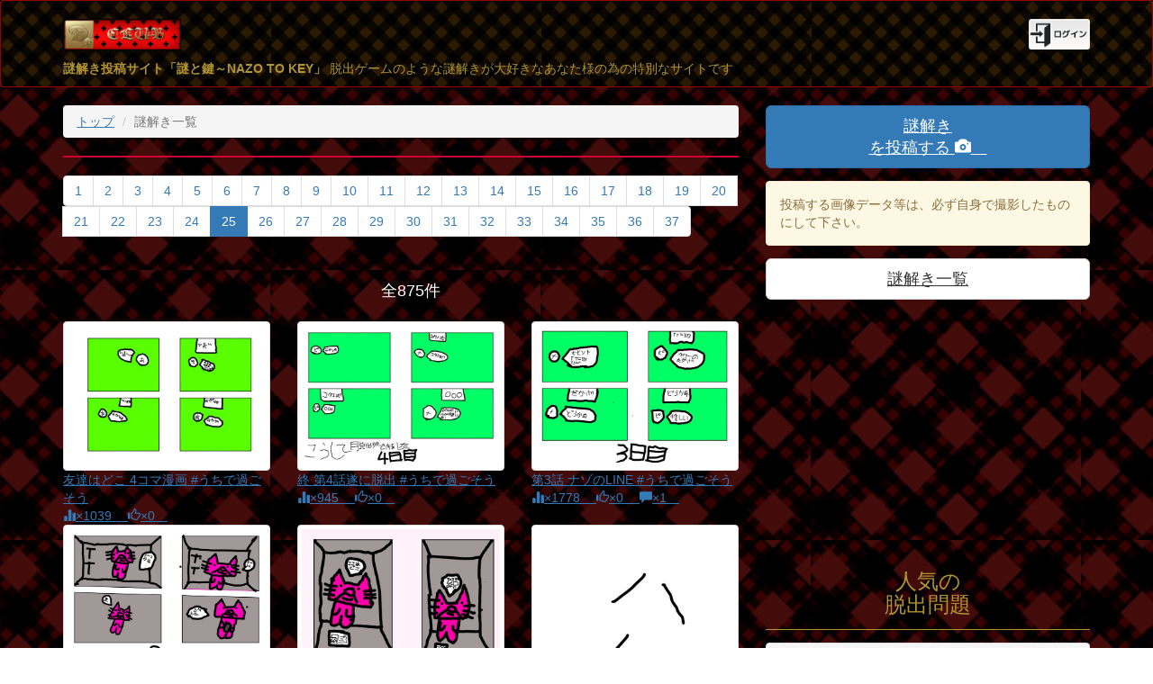

--- FILE ---
content_type: text/html
request_url: https://nazo.love/lst.php?typ=contents&pager_idx=24
body_size: 57930
content:
<html xmlns="http://www.w3.org/1999/xhtml">
<head>
<meta http-equiv="Content-Type" content="text/html; charset=utf-8" />
<title>謎解き一覧</title>

<meta name="viewport" content="width=device-width,user-scalable=no">

<style>
HTML,BODY{
	/* background-image: url("../_img/bg.jpg"); */
	/* background-color:#400000;*//* red */
	background-image: url("https://nazo.love/___my_data_s/nazo.love/_img/bg.jpg");
}
</style>

<!-- BootstrapのCSS読み込み eee -->
<!-- jQuery読み込み -->
<script src="https://code.jquery.com/jquery-3.2.1.min.js"></script>
<script src="//maxcdn.bootstrapcdn.com/bootstrap/3.3.2/js/bootstrap.min.js"></script>


<link rel="stylesheet" href="//maxcdn.bootstrapcdn.com/bootstrap/3.3.2/css/bootstrap.min.css" />






<!-- CSS -->

<!-- JS -->


<link rel="stylesheet" href="https://nazo.love/_common/power/smoke/css/smoke.min.css">

<!-- JS -->
<script src="https://nazo.love/_common/power/smoke/js/smoke.min.js"></script>
<script src="https://nazo.love/_common/power/smoke/lang/ja.js"></script>



<style>
.fa.form-control-feedback { line-height: 34px; }
SPAN.smk-error-msg{
	background-color:white;
}

</style>

<script type="text/javascript">


	var URL_API = "https://nazo.love/api/api.php";
	var URL_API_USER = "https://nazo.love/api/api.user.php";
	var URL_NO_PHOTO = "https://nazo.love/_img/nophoto512.jpg";
	var URL_API_BASE = "https://nazo.love/api/";
	var FLG_LOGIN_OK = false;
	var MY_USER_IDx = "";
	
	
	
</script>


<script src="https://nazo.love/_common/power/bootbox.min.js"></script>



<link rel="stylesheet" href="https://nazo.love/_css/my.css?chg=202601241356" />
<link rel="stylesheet" href="https://nazo.love/___my_data_s/nazo.love//my.data.css?chg=202601241356" />


<script src="https://nazo.love/_js/my.js?chg=202601241356"></script>


<script src="https://nazo.love/_js/base.js?chg=202601241356"></script>
<script src="https://nazo.love/_js/my.frm.js?chg=202601241356"></script>
<script src="https://nazo.love/_js/my.frm.base.js?chg=202601241356"></script>
<script src="https://nazo.love/_js/my.user.js?chg=202601241356"></script>
<script src="https://nazo.love/_js/fnc.js?chg=202601241356"></script>
<script src="https://nazo.love/_js/fnc.user.js?chg=202601241356"></script>
<script src="https://nazo.love/_js/my.ajax.js?chg=202601241356"></script>
<script src="https://nazo.love/_js/pager.js"></script>

<meta property="og:title" content="謎解き投稿サイト「謎と鍵～NAZO TO KEY」" />
<meta property="og:description" content="脱出ゲームのような謎解きが大好きなあなた様の為の特別なサイトです" />
<meta property="og:type" content="article" />
<meta property="og:url" content="https://nazo.love/" />
<meta property="og:image" content="https://nazo.love/___my_data_s/nazo.love/_img/600.jpg">
<meta name="twitter:card" content="summary">
<link rel="shortcut icon" type="image/x-icon" href="https://nazo.love/___my_data_s/nazo.love/_img/favicon.ico">
<link rel="alternate" type="application/rss+xml" href="https://nazo.love/_rss.php" title="謎解き投稿サイト「謎と鍵～NAZO TO KEY」" />

</head>
<body>
<script>
  (function(i,s,o,g,r,a,m){i['GoogleAnalyticsObject']=r;i[r]=i[r]||function(){
  (i[r].q=i[r].q||[]).push(arguments)},i[r].l=1*new Date();a=s.createElement(o),
  m=s.getElementsByTagName(o)[0];a.async=1;a.src=g;m.parentNode.insertBefore(a,m)
  })(window,document,'script','https://www.google-analytics.com/analytics.js','ga');

  ga('create', 'UA-8432678-6', 'auto');
  ga('send', 'pageview');

</script>
<!-- 上部固定タイトルバー -->
<nav class="navbar navbar-default my_header">
  <div class="container"  >
	<div class="row">
        <div class="col-xs-6">
            <h1><a href="https://nazo.love/"><img src="https://nazo.love/___my_data_s/nazo.love/_img/logo.png" alt="謎解き投稿サイト「謎と鍵～NAZO TO KEY」" height="35px" /></a></h1>
        </div>
        <div class="col-xs-6 text-right" style="padding-top:20px;">
		        <a href="#"  class="proc_btn_show_modal" data-tgt_modal="#modal-frm_sel">
        <img src="https://nazo.love/_img/btn_login.png" alt="謎解き投稿サイト「謎と鍵～NAZO TO KEY」" height="35px"/>
        </a>
                </div>
    </div>
	<div class="row">
        <div class="col-xs-12">
            <p><b>謎解き投稿サイト「謎と鍵～NAZO TO KEY」</b> 脱出ゲームのような謎解きが大好きなあなた様の為の特別なサイトです</p>
        </div>
    </div>
  </div>
  
  
</nav><div class="container my_all">
<div class="row my_main">

    <div class="col-md-8 my_C">
		<ol class="breadcrumb ">
  <li><a href="https://nazo.love/">トップ</a></li>
            
  <li class="active">謎解き一覧</li>
</ol>        <div class="clearfix my_box">
                </div>
                <div class="text-center" >
            <nav>
            <ul class="pagination">
                            <li class=""><a href="?typ=contents&pager_idx=0#jump_lst_contents"  data-pager_idx="0">1</a></li>
				                <li class=""><a href="?typ=contents&pager_idx=1#jump_lst_contents"  data-pager_idx="1">2</a></li>
				                <li class=""><a href="?typ=contents&pager_idx=2#jump_lst_contents"  data-pager_idx="2">3</a></li>
				                <li class=""><a href="?typ=contents&pager_idx=3#jump_lst_contents"  data-pager_idx="3">4</a></li>
				                <li class=""><a href="?typ=contents&pager_idx=4#jump_lst_contents"  data-pager_idx="4">5</a></li>
				                <li class=""><a href="?typ=contents&pager_idx=5#jump_lst_contents"  data-pager_idx="5">6</a></li>
				                <li class=""><a href="?typ=contents&pager_idx=6#jump_lst_contents"  data-pager_idx="6">7</a></li>
				                <li class=""><a href="?typ=contents&pager_idx=7#jump_lst_contents"  data-pager_idx="7">8</a></li>
				                <li class=""><a href="?typ=contents&pager_idx=8#jump_lst_contents"  data-pager_idx="8">9</a></li>
				                <li class=""><a href="?typ=contents&pager_idx=9#jump_lst_contents"  data-pager_idx="9">10</a></li>
				                <li class=""><a href="?typ=contents&pager_idx=10#jump_lst_contents"  data-pager_idx="10">11</a></li>
				                <li class=""><a href="?typ=contents&pager_idx=11#jump_lst_contents"  data-pager_idx="11">12</a></li>
				                <li class=""><a href="?typ=contents&pager_idx=12#jump_lst_contents"  data-pager_idx="12">13</a></li>
				                <li class=""><a href="?typ=contents&pager_idx=13#jump_lst_contents"  data-pager_idx="13">14</a></li>
				                <li class=""><a href="?typ=contents&pager_idx=14#jump_lst_contents"  data-pager_idx="14">15</a></li>
				                <li class=""><a href="?typ=contents&pager_idx=15#jump_lst_contents"  data-pager_idx="15">16</a></li>
				                <li class=""><a href="?typ=contents&pager_idx=16#jump_lst_contents"  data-pager_idx="16">17</a></li>
				                <li class=""><a href="?typ=contents&pager_idx=17#jump_lst_contents"  data-pager_idx="17">18</a></li>
				                <li class=""><a href="?typ=contents&pager_idx=18#jump_lst_contents"  data-pager_idx="18">19</a></li>
				                <li class=""><a href="?typ=contents&pager_idx=19#jump_lst_contents"  data-pager_idx="19">20</a></li>
				                <li class=""><a href="?typ=contents&pager_idx=20#jump_lst_contents"  data-pager_idx="20">21</a></li>
				                <li class=""><a href="?typ=contents&pager_idx=21#jump_lst_contents"  data-pager_idx="21">22</a></li>
				                <li class=""><a href="?typ=contents&pager_idx=22#jump_lst_contents"  data-pager_idx="22">23</a></li>
				                <li class=""><a href="?typ=contents&pager_idx=23#jump_lst_contents"  data-pager_idx="23">24</a></li>
				                <li class="active"><a href="?typ=contents&pager_idx=24#jump_lst_contents"  data-pager_idx="24">25</a></li>
				                <li class=""><a href="?typ=contents&pager_idx=25#jump_lst_contents"  data-pager_idx="25">26</a></li>
				                <li class=""><a href="?typ=contents&pager_idx=26#jump_lst_contents"  data-pager_idx="26">27</a></li>
				                <li class=""><a href="?typ=contents&pager_idx=27#jump_lst_contents"  data-pager_idx="27">28</a></li>
				                <li class=""><a href="?typ=contents&pager_idx=28#jump_lst_contents"  data-pager_idx="28">29</a></li>
				                <li class=""><a href="?typ=contents&pager_idx=29#jump_lst_contents"  data-pager_idx="29">30</a></li>
				                <li class=""><a href="?typ=contents&pager_idx=30#jump_lst_contents"  data-pager_idx="30">31</a></li>
				                <li class=""><a href="?typ=contents&pager_idx=31#jump_lst_contents"  data-pager_idx="31">32</a></li>
				                <li class=""><a href="?typ=contents&pager_idx=32#jump_lst_contents"  data-pager_idx="32">33</a></li>
				                <li class=""><a href="?typ=contents&pager_idx=33#jump_lst_contents"  data-pager_idx="33">34</a></li>
				                <li class=""><a href="?typ=contents&pager_idx=34#jump_lst_contents"  data-pager_idx="34">35</a></li>
				                <li class=""><a href="?typ=contents&pager_idx=35#jump_lst_contents"  data-pager_idx="35">36</a></li>
				                <li class=""><a href="?typ=contents&pager_idx=36#jump_lst_contents"  data-pager_idx="36">37</a></li>
				            </ul>
            </nav>
        </div>
		        <div>
        <h4 class="h4 my_H4">全875件</h4>
             <div class="row" style="display: flex;flex-wrap: wrap;">
			                
				<div class="col-xs-6 col-md-4">
					<a href="https://nazo.love/one.php?idx=546"  >
                    	                            <img src="https://nazo.love/___my_data_s/nazo.love/_photo/20200316160115_564866671.jpg" class="img-thumbnail" /><br />
							                        								友達はどこ 4コマ漫画 #うちで過ごそう<br />
                                 <i class="glyphicon glyphicon-stats"></i>×1039　 <i class="glyphicon glyphicon-thumbs-up"></i>×0　												</a>
				</div>
				                
				<div class="col-xs-6 col-md-4">
					<a href="https://nazo.love/one.php?idx=545"  >
                    	                            <img src="https://nazo.love/___my_data_s/nazo.love/_photo/20200314094128_1460516123.jpg" class="img-thumbnail" /><br />
							                        								終 第4話遂に脱出 #うちで過ごそう<br />
                                 <i class="glyphicon glyphicon-stats"></i>×945　 <i class="glyphicon glyphicon-thumbs-up"></i>×0　												</a>
				</div>
				                
				<div class="col-xs-6 col-md-4">
					<a href="https://nazo.love/one.php?idx=544"  >
                    	                            <img src="https://nazo.love/___my_data_s/nazo.love/_photo/20200313083031_1727838151.jpg" class="img-thumbnail" /><br />
							                        								第3話 ナゾのLINE #うちで過ごそう<br />
                                 <i class="glyphicon glyphicon-stats"></i>×1778　 <i class="glyphicon glyphicon-thumbs-up"></i>×0　 <i class="glyphicon glyphicon-comment"></i>×1　												</a>
				</div>
				                
				<div class="col-xs-6 col-md-4">
					<a href="https://nazo.love/one.php?idx=543"  >
                    	                            <img src="https://nazo.love/___my_data_s/nazo.love/_photo/20200312075938_156018161.jpg" class="img-thumbnail" /><br />
							                        								第2話 新たな謎 #うちで過ごそう<br />
                                 <i class="glyphicon glyphicon-stats"></i>×942　 <i class="glyphicon glyphicon-thumbs-up"></i>×0　												</a>
				</div>
				                
				<div class="col-xs-6 col-md-4">
					<a href="https://nazo.love/one.php?idx=542"  >
                    	                            <img src="https://nazo.love/___my_data_s/nazo.love/_photo/20200311112302_41307530.jpg" class="img-thumbnail" /><br />
							                        								第1話 閉じ込めました #うちで過ごそう<br />
                                 <i class="glyphicon glyphicon-stats"></i>×915　 <i class="glyphicon glyphicon-thumbs-up"></i>×0　												</a>
				</div>
				                
				<div class="col-xs-6 col-md-4">
					<a href="https://nazo.love/one.php?idx=541"  >
                    	                            <img src="https://nazo.love/___my_data_s/nazo.love/_photo/20200309160928_1839579123.jpg" class="img-thumbnail" /><br />
							                        								先に解けたら勝ちゲーム #うちで過ごそう<br />
                                 <i class="glyphicon glyphicon-stats"></i>×897　 <i class="glyphicon glyphicon-thumbs-up"></i>×0　												</a>
				</div>
				                
				<div class="col-xs-6 col-md-4">
					<a href="https://nazo.love/one.php?idx=538"  >
                    	                            <img src="https://nazo.love/___my_data_s/nazo.love/_img/nophoto_content.jpg" class="img-thumbnail" /><br />
							                        								変態にはわからない問題4<br />
                                 <i class="glyphicon glyphicon-stats"></i>×1656　 <i class="glyphicon glyphicon-thumbs-up"></i>×0　 <i class="glyphicon glyphicon-comment"></i>×2　												</a>
				</div>
				                
				<div class="col-xs-6 col-md-4">
					<a href="https://nazo.love/one.php?idx=537"  >
                    	                            <img src="https://nazo.love/___my_data_s/nazo.love/_photo/20200304083853_688542782.jpg" class="img-thumbnail" /><br />
							                        								ミッション(ヒントあり）#うちで過ごそう<br />
                                 <i class="glyphicon glyphicon-stats"></i>×1629　 <i class="glyphicon glyphicon-thumbs-up"></i>×1　 <i class="glyphicon glyphicon-comment"></i>×1　												</a>
				</div>
				                
				<div class="col-xs-6 col-md-4">
					<a href="https://nazo.love/one.php?idx=536"  >
                    	                            <img src="https://nazo.love/___my_data_s/nazo.love/_photo/20200229133008_600175194.jpg" class="img-thumbnail" /><br />
							                        								ニブンノイチノナゾトキ ストーリー編 #うちで過ごそう<br />
                                 <i class="glyphicon glyphicon-stats"></i>×1727　 <i class="glyphicon glyphicon-thumbs-up"></i>×0　 <i class="glyphicon glyphicon-comment"></i>×1　												</a>
				</div>
				                
				<div class="col-xs-6 col-md-4">
					<a href="https://nazo.love/one.php?idx=533"  >
                    	                            <img src="https://nazo.love/___my_data_s/nazo.love/_photo/20200219164922_1318479926.jpg" class="img-thumbnail" /><br />
							                        								お久しぶりです。（LEVEL★★★★☆）<br />
                                 <i class="glyphicon glyphicon-stats"></i>×1165　 <i class="glyphicon glyphicon-thumbs-up"></i>×1　												</a>
				</div>
				                
				<div class="col-xs-6 col-md-4">
					<a href="https://nazo.love/one.php?idx=532"  >
                    	                            <img src="https://nazo.love/___my_data_s/nazo.love/_photo/20200211084850_1799522713.jpg" class="img-thumbnail" /><br />
							                        								ノーヒントで解けますか #うちで過ごそう <br />
                                 <i class="glyphicon glyphicon-stats"></i>×1015　 <i class="glyphicon glyphicon-thumbs-up"></i>×0　												</a>
				</div>
				                
				<div class="col-xs-6 col-md-4">
					<a href="https://nazo.love/one.php?idx=529"  >
                    	                            <img src="https://nazo.love/___my_data_s/nazo.love/_photo/20200203180917_334656764.jpg" class="img-thumbnail" /><br />
							                        								2月3日 #うちで過ごそう<br />
                                 <i class="glyphicon glyphicon-stats"></i>×1032　 <i class="glyphicon glyphicon-thumbs-up"></i>×0　												</a>
				</div>
				                
				<div class="col-xs-6 col-md-4">
					<a href="https://nazo.love/one.php?idx=527"  >
                    	                            <img src="https://nazo.love/___my_data_s/nazo.love/_photo/20200111090729_59843081.jpg" class="img-thumbnail" /><br />
							                        								ミッション #うちで過ごそう<br />
                                 <i class="glyphicon glyphicon-stats"></i>×1067　 <i class="glyphicon glyphicon-thumbs-up"></i>×0　												</a>
				</div>
				                
				<div class="col-xs-6 col-md-4">
					<a href="https://nazo.love/one.php?idx=526"  >
                    	                            <img src="https://nazo.love/___my_data_s/nazo.love/_photo/20200111083712_57249843.jpg" class="img-thumbnail" /><br />
							                        								答え  #うちで過ごそう<br />
                                 <i class="glyphicon glyphicon-stats"></i>×1541　 <i class="glyphicon glyphicon-thumbs-up"></i>×0　												</a>
				</div>
				                
				<div class="col-xs-6 col-md-4">
					<a href="https://nazo.love/one.php?idx=525"  >
                    	                            <img src="https://nazo.love/___my_data_s/nazo.love/_photo/20200108191153_442384274.jpg" class="img-thumbnail" /><br />
							                        								インク謎（LEVEL★★★★☆）<br />
                                 <i class="glyphicon glyphicon-stats"></i>×1298　 <i class="glyphicon glyphicon-thumbs-up"></i>×0　												</a>
				</div>
				                
				<div class="col-xs-6 col-md-4">
					<a href="https://nazo.love/one.php?idx=524"  >
                    	                            <img src="https://nazo.love/___my_data_s/nazo.love/_photo/20200101231303_675418475.jpg" class="img-thumbnail" /><br />
							                        								ちょっと遅めの…（LEVEL★★☆☆☆）<br />
                                 <i class="glyphicon glyphicon-stats"></i>×1059　 <i class="glyphicon glyphicon-thumbs-up"></i>×1　												</a>
				</div>
				                
				<div class="col-xs-6 col-md-4">
					<a href="https://nazo.love/one.php?idx=523"  >
                    	                            <img src="https://nazo.love/___my_data_s/nazo.love/_photo/20200101011215_1655440862.jpg" class="img-thumbnail" /><br />
							                        								謎解きの罠 #うちで過ごそう<br />
                                 <i class="glyphicon glyphicon-stats"></i>×990　 <i class="glyphicon glyphicon-thumbs-up"></i>×0　												</a>
				</div>
				                
				<div class="col-xs-6 col-md-4">
					<a href="https://nazo.love/one.php?idx=522"  >
                    	                            <img src="https://nazo.love/___my_data_s/nazo.love/_photo/20200101010720_1860595060.jpg" class="img-thumbnail" /><br />
							                        								謎解きの罠<br />
                                 <i class="glyphicon glyphicon-stats"></i>×1053　 <i class="glyphicon glyphicon-thumbs-up"></i>×0　												</a>
				</div>
				                
				<div class="col-xs-6 col-md-4">
					<a href="https://nazo.love/one.php?idx=521"  >
                    	                            <img src="https://nazo.love/___my_data_s/nazo.love/_photo/20200101010150_194155149.jpg" class="img-thumbnail" /><br />
							                        								謎解きの罠<br />
                                 <i class="glyphicon glyphicon-stats"></i>×1680　 <i class="glyphicon glyphicon-thumbs-up"></i>×0　 <i class="glyphicon glyphicon-comment"></i>×2　												</a>
				</div>
				                
				<div class="col-xs-6 col-md-4">
					<a href="https://nazo.love/one.php?idx=520"  >
                    	                            <img src="https://nazo.love/___my_data_s/nazo.love/_photo/20191229093950_181410884.jpg" class="img-thumbnail" /><br />
							                        								お正月謎解き<br />
                                 <i class="glyphicon glyphicon-stats"></i>×1852　 <i class="glyphicon glyphicon-thumbs-up"></i>×0　 <i class="glyphicon glyphicon-comment"></i>×1　												</a>
				</div>
				                
				<div class="col-xs-6 col-md-4">
					<a href="https://nazo.love/one.php?idx=516"  >
                    	                            <img src="https://nazo.love/___my_data_s/nazo.love/_photo/20191207233344_1747918357.jpg" class="img-thumbnail" /><br />
							                        								色の意味（LEVEL★★★☆☆）<br />
                                 <i class="glyphicon glyphicon-stats"></i>×1252　 <i class="glyphicon glyphicon-thumbs-up"></i>×0　												</a>
				</div>
				                
				<div class="col-xs-6 col-md-4">
					<a href="https://nazo.love/one.php?idx=515"  >
                    	                            <img src="https://nazo.love/___my_data_s/nazo.love/_img/nophoto_content.jpg" class="img-thumbnail" /><br />
							                        								久しぶりに謎解き<br />
                                 <i class="glyphicon glyphicon-stats"></i>×1959　 <i class="glyphicon glyphicon-thumbs-up"></i>×1　 <i class="glyphicon glyphicon-comment"></i>×2　												</a>
				</div>
				                
				<div class="col-xs-6 col-md-4">
					<a href="https://nazo.love/one.php?idx=513"  >
                    	                            <img src="https://nazo.love/___my_data_s/nazo.love/_photo/20191124095708_1255572096.jpg" class="img-thumbnail" /><br />
							                        								謎解きマラソン　〜五区〜　※一区から四区全て解いた人は○<br />
                                 <i class="glyphicon glyphicon-stats"></i>×1162　 <i class="glyphicon glyphicon-thumbs-up"></i>×0　												</a>
				</div>
				                
				<div class="col-xs-6 col-md-4">
					<a href="https://nazo.love/one.php?idx=512"  >
                    	                            <img src="https://nazo.love/___my_data_s/nazo.love/_photo/20191124095601_195061100.jpg" class="img-thumbnail" /><br />
							                        								謎解きマラソン　〜四区〜　※一区、二区、三区解いた人は○<br />
                                 <i class="glyphicon glyphicon-stats"></i>×1139　 <i class="glyphicon glyphicon-thumbs-up"></i>×0　												</a>
				</div>
				   </div>
	           </div>
                <div class="text-center" >
            <nav>
            <ul class="pagination">
                            <li class=""><a href="?typ=contents&pager_idx=0#jump_lst_contents"  data-pager_idx="0">1</a></li>
				                <li class=""><a href="?typ=contents&pager_idx=1#jump_lst_contents"  data-pager_idx="1">2</a></li>
				                <li class=""><a href="?typ=contents&pager_idx=2#jump_lst_contents"  data-pager_idx="2">3</a></li>
				                <li class=""><a href="?typ=contents&pager_idx=3#jump_lst_contents"  data-pager_idx="3">4</a></li>
				                <li class=""><a href="?typ=contents&pager_idx=4#jump_lst_contents"  data-pager_idx="4">5</a></li>
				                <li class=""><a href="?typ=contents&pager_idx=5#jump_lst_contents"  data-pager_idx="5">6</a></li>
				                <li class=""><a href="?typ=contents&pager_idx=6#jump_lst_contents"  data-pager_idx="6">7</a></li>
				                <li class=""><a href="?typ=contents&pager_idx=7#jump_lst_contents"  data-pager_idx="7">8</a></li>
				                <li class=""><a href="?typ=contents&pager_idx=8#jump_lst_contents"  data-pager_idx="8">9</a></li>
				                <li class=""><a href="?typ=contents&pager_idx=9#jump_lst_contents"  data-pager_idx="9">10</a></li>
				                <li class=""><a href="?typ=contents&pager_idx=10#jump_lst_contents"  data-pager_idx="10">11</a></li>
				                <li class=""><a href="?typ=contents&pager_idx=11#jump_lst_contents"  data-pager_idx="11">12</a></li>
				                <li class=""><a href="?typ=contents&pager_idx=12#jump_lst_contents"  data-pager_idx="12">13</a></li>
				                <li class=""><a href="?typ=contents&pager_idx=13#jump_lst_contents"  data-pager_idx="13">14</a></li>
				                <li class=""><a href="?typ=contents&pager_idx=14#jump_lst_contents"  data-pager_idx="14">15</a></li>
				                <li class=""><a href="?typ=contents&pager_idx=15#jump_lst_contents"  data-pager_idx="15">16</a></li>
				                <li class=""><a href="?typ=contents&pager_idx=16#jump_lst_contents"  data-pager_idx="16">17</a></li>
				                <li class=""><a href="?typ=contents&pager_idx=17#jump_lst_contents"  data-pager_idx="17">18</a></li>
				                <li class=""><a href="?typ=contents&pager_idx=18#jump_lst_contents"  data-pager_idx="18">19</a></li>
				                <li class=""><a href="?typ=contents&pager_idx=19#jump_lst_contents"  data-pager_idx="19">20</a></li>
				                <li class=""><a href="?typ=contents&pager_idx=20#jump_lst_contents"  data-pager_idx="20">21</a></li>
				                <li class=""><a href="?typ=contents&pager_idx=21#jump_lst_contents"  data-pager_idx="21">22</a></li>
				                <li class=""><a href="?typ=contents&pager_idx=22#jump_lst_contents"  data-pager_idx="22">23</a></li>
				                <li class=""><a href="?typ=contents&pager_idx=23#jump_lst_contents"  data-pager_idx="23">24</a></li>
				                <li class="active"><a href="?typ=contents&pager_idx=24#jump_lst_contents"  data-pager_idx="24">25</a></li>
				                <li class=""><a href="?typ=contents&pager_idx=25#jump_lst_contents"  data-pager_idx="25">26</a></li>
				                <li class=""><a href="?typ=contents&pager_idx=26#jump_lst_contents"  data-pager_idx="26">27</a></li>
				                <li class=""><a href="?typ=contents&pager_idx=27#jump_lst_contents"  data-pager_idx="27">28</a></li>
				                <li class=""><a href="?typ=contents&pager_idx=28#jump_lst_contents"  data-pager_idx="28">29</a></li>
				                <li class=""><a href="?typ=contents&pager_idx=29#jump_lst_contents"  data-pager_idx="29">30</a></li>
				                <li class=""><a href="?typ=contents&pager_idx=30#jump_lst_contents"  data-pager_idx="30">31</a></li>
				                <li class=""><a href="?typ=contents&pager_idx=31#jump_lst_contents"  data-pager_idx="31">32</a></li>
				                <li class=""><a href="?typ=contents&pager_idx=32#jump_lst_contents"  data-pager_idx="32">33</a></li>
				                <li class=""><a href="?typ=contents&pager_idx=33#jump_lst_contents"  data-pager_idx="33">34</a></li>
				                <li class=""><a href="?typ=contents&pager_idx=34#jump_lst_contents"  data-pager_idx="34">35</a></li>
				                <li class=""><a href="?typ=contents&pager_idx=35#jump_lst_contents"  data-pager_idx="35">36</a></li>
				                <li class=""><a href="?typ=contents&pager_idx=36#jump_lst_contents"  data-pager_idx="36">37</a></li>
				            </ul>
            </nav>
        </div>
    </div>
    <div class="col-md-4">
		

        <div>
                        <a href="#" class="btn btn-primary btn-lg btn-block btn_proc_photo" >
                謎解き<br />
                を投稿する
                <span class="glyphicon glyphicon-camera"></span>　
                </a>
                <div class="alert alert-warning" role="alert" style="margin:14px 0px;">
                投稿する画像データ等は、必ず自身で撮影したものにして下さい。
                </div>
                <a href="https://nazo.love/lst.php?typ=contents" class="btn btn-default btn-lg btn-block">
                謎解き一覧</a>
                <br>

				        </div>

<center>


<script async src="https://pagead2.googlesyndication.com/pagead/js/adsbygoogle.js"></script>
<!-- whatsjpレスポンシブ -->
<ins class="adsbygoogle"
     style="display:block"
     data-ad-client="ca-pub-8652994954644595"
     data-ad-slot="2557033401"
     data-ad-format="auto"
     data-full-width-responsive="true"></ins>
<script>
     (adsbygoogle = window.adsbygoogle || []).push({});
</script></center>



<div>
<h3 class="h3" style="padding-top:0px;margin-top:0px">人気の<br />
	脱出問題</h3>
	    
    <div class="panel panel-default">
    <div class="panel-heading">
    <a href="https://nazo.love/one.php?idx=11">
    <h3 class="panel-title">謎のブロック</h3>
    </a>
    </div>
    <div class="panel-body my_box">
    <a href="https://nazo.love/one.php?idx=11">
    <img src="https://nazo.love/___my_data_s/nazo.love/_photo/20180612231703_1254276955.jpg" class="img-thumbnail"/>
    </a>
    </div>
    </div>
    
    <a href="https://nazo.love/rank.php?typ=goodcontents" class="btn btn-default btn-lg btn-block">
    脱出問題 人気<br />
    ランキング <i class="glyphicon glyphicon-tower"></i></a>
	<br />
</div>



	



	    <a href="https://nazo.love/" class="btn btn-default btn-lg btn-block proc_btn_show_modal"
    	data-tgt_modal="#modal-frm_sel"
    >
    新規登録<br />
	または、ログイン</a>
    
    
	<br />

<div>
		
        <div>
                        <a href="#" class="btn btn-primary btn-lg btn-block btn_proc_photo" >
                謎解き<br />
                を投稿する
                <span class="glyphicon glyphicon-camera"></span>　
                </a>
                <div class="alert alert-warning" role="alert" style="margin:14px 0px;">
                投稿する画像データ等は、必ず自身で撮影したものにして下さい。
                </div>
                <a href="https://nazo.love/lst.php?typ=contents" class="btn btn-default btn-lg btn-block">
                謎解き一覧</a>
                <br>

				        </div>
        
        <div>
        
                </div>
        <br />

        <div>
		<a href="https://nazo.love/lst.php?typ=users" class="btn btn-default btn-lg btn-block">
		メンバー一覧<br />
		<img src="https://nazo.love/_img/eye_users.png" alt="メンバー" height="55px"/>
		</a>
                
		<a href="https://nazo.love/page.php?typ=timeline" class="btn btn-default btn-lg btn-block">
		タイムライン  <i class="glyphicon glyphicon-time"></i></a>
        
        
		<a href="https://nazo.love/page.php?typ=help" class="btn btn-default btn-lg btn-block">
		ヘルプ</a>
        
        		<a href="https://nazo.love/page.php?typ=contact" class="btn btn-default btn-lg btn-block">
		メンバー限定<br />
		「謎解き」アイデア募集</a>
		        
        		<a href="https://nazo.love/rank.php?typ=sum_q" class="btn btn-default btn-lg btn-block">
		総合ランキング <i class="glyphicon glyphicon-tower"></i></a>
				
                    <a href="https://nazo.love/rank.php?typ=good" class="btn btn-default btn-lg btn-block">
            いい謎だね！ <i class="glyphicon glyphicon-thumbs-up"></i><br />
            メンバーランキング <i class="glyphicon glyphicon-tower"></i></a>
                        </div>        
        <br />
        
        <div>
        <a href="https://docs.google.com/forms/d/e/1FAIpQLSclSuardQ8KwD7wXVwzIfJyHwn_hvmIFfJpdJvt9gXT3dPUsQ/viewform?usp=sf_link" class="btn btn-default btn-lg btn-block" target="_blank">
			お問い合わせ<br />
			フォーム  <i class="glyphicon glyphicon-new-window"></i></a>
    <br />
    <br />
    		<a href="https://nazo.love/" class="btn btn-default btn-lg btn-block">TOP</a>
        </div>
        
        <br />

        
</div>


<img src="https://mamooru.com/api/api.access.log.php?idx=107" width="0" height="0" border="0">


<div class="panel panel-default">
  <div class="panel-heading">
    <h3 class="panel-title">謎解き投稿サイト「謎と鍵～NAZO TO KEY」 QRコード</h3>
  </div>
  <div class="panel-body my_box">
  <img src="https://nazo.love/___my_data_s/nazo.love/_img/eye_text.png" width="25" /> 謎解き投稿サイト「謎と鍵～NAZO TO KEY」のURL「https://nazo.love/」のQRコードです。<br>
	このサイトをご友人に紹介する時等にお使い下さい。
  <img src="https://chart.apis.google.com/chart?cht=qr&chs=512x512&chl=https://nazo.love/"class="img-responsive"><br>
  
<div class="well well-sm text-center">
<b>謎解き一覧</b>をシェアしませんか？<br>
</div>
<div style="width:220px;margin:3px auto;">
<div class="ninja_onebutton">
<script type="text/javascript">
//<![CDATA[
(function(d){
if(typeof(window.NINJA_CO_JP_ONETAG_BUTTON_120b12fc3fa130ea789d55e2b12a3a4c)=='undefined'){
    document.write("<sc"+"ript type='text\/javascript' src='//omt.shinobi.jp\/b\/120b12fc3fa130ea789d55e2b12a3a4c'><\/sc"+"ript>");
}else{
    window.NINJA_CO_JP_ONETAG_BUTTON_120b12fc3fa130ea789d55e2b12a3a4c.ONETAGButton_Load();}
})(document);
//]]>
</script><span class="ninja_onebutton_hidden" style="display:none;"></span><span style="display:none;" class="ninja_onebutton_hidden"></span>
</div>
</div>

  </div>
</div>

<div class="panel panel-default">
  <div class="panel-heading">
    <h3 class="panel-title">謎解き投稿サイト「謎と鍵～NAZO TO KEY」 RSS配信について</h3>
  </div>
  <div class="panel-body my_box">
謎解き投稿サイト「謎と鍵～NAZO TO KEY」では、新着情報のRSS発信を行っております。<br />
新着情報RSS　<br />
<a href="https://nazo.love/_rss.php" target="_blank">https://nazo.love/_rss.php</a>
  </div>
</div>



    </div>
</div><!--  my_main//-->
<div class="proc_debug"></div>
<div>
</div>
</div><!--  my_all//-->
<!--　■モーダルコンテンツ -->
<div class="modal" id="modal-frm_sel" tabindex="-1">
    <div class="modal-dialog">

        <!-- 3.モーダルのコンテンツ -->
        <div class="modal-content my_box">
            <!-- 4.モーダルのヘッダ -->
            <div class="modal-header">
                <button type="button" class="close" data-dismiss="modal">
                    <span aria-hidden="true">&times;</span>
                </button>
                <h4 class="modal-title" id="modal-label">ようこそ！謎解き投稿サイト「謎と鍵～NAZO TO KEY」へ</h4>
            </div>
            <!-- 5.モーダルのボディ -->
            <div class="modal-body">
                この操作には<b>ログインが必要</b>です。<br>
				ログインアカウントは、<b>メルアド不要</b>で<b>５秒</b>で作れます。<br>
				<br>
				<a href="#" class="proc_btn_show_modal btn btn-info btn-lg btn-block"
                			data-tgt_modal="#modal-frm_new_user"
                				>新規アカウント作成<br>
				（簡単５秒）</a>
				<br>
				<a href="#" type="button" class="btn btn-default btn-lg btn-block proc_btn_show_modal"
                data-tgt_modal="#modal-frm_login"
                >既にアカウントがある場合<br />
（ログイン）</a>
            </div>
            <!-- 6.モーダルのフッタ -->
            <div class="modal-footer">
                <button type="button" class="btn btn-default" data-dismiss="modal">閉じる</button>
            </div>
        </div>
    </div>
</div>



<!--　■モーダルコンテンツ「新規コメント」 -->
<div class="modal" id="modal-frm_talk" tabindex="-1">
    <div class="modal-dialog">

        <!-- 3.モーダルのコンテンツ -->
        <div class="modal-content">
            <!-- 4.モーダルのヘッダ -->
            <div class="modal-header">
                <button type="button" class="close" data-dismiss="modal">
                    <span aria-hidden="true">&times;</span>
                </button>
                <h4 class="modal-title" id="modal-label"> <i class="glyphicon glyphicon-comment"></i> コメント投稿</h4>
            </div>
            <!-- 5.モーダルのボディ -->
            <div class="modal-body">
                    <div class="form-group">
                        <form id="proc_frm_talk">
                        <div class="form-group">
                            <label >ユーザー名</label><br />
                                                        <span style="padding:7px;background-color:#FFC;margin:3px;display:block"></span><br />
                            <label >コメント内容</label>
                            <textarea class="form-control" name="one[txt]"  rows="3"></textarea>
                            </div>
                            
                                                        <input type="hidden" name="cmd" value="new_talk">
                            <input type="hidden" name="one[rel_idx]" id="proc_frm_talk_rel_idx" value="0">
                        </form>
                    </div>
            </div>
            <!-- 6.モーダルのフッタ -->
            <div class="modal-footer">
                <button type="button" class="btn btn-default" data-dismiss="modal">閉じる</button>
                <span type="button" class="btn btn-primary proc_btn_do_api_from_frm" data-tgt_frm="#proc_frm_talk" >登録</span>
            </div>
        </div>
    </div>
</div>
<!--　■モーダルコンテンツ :: 写真投稿 -->
<div class="modal" id="modal-frm_new" tabindex="-1">
    <div class="modal-dialog">

        <!-- 3.モーダルのコンテンツ -->
        <div class="modal-content">
            <!-- 4.モーダルのヘッダ -->
            <div class="modal-header">
                <button type="button" class="close" data-dismiss="modal">
                    <span aria-hidden="true">&times;</span>
                </button>
                <h4 class="modal-title proc_tit_frm_modal_cmd" id="modal-label" >新規登録</h4>
            </div>
            <!-- 5.モーダルのボディ -->
            <div class="modal-body">
                <form id="proc_frm_new">
                    <div class="form-group">
                    
                                                <div class="form-group">
                            <label >謎解きのタイトル</label>
							                                <br />
								<input type="text" name="one[tit]" placeholder="全角２０文字以内" class="proc_frm_data_s" 
                                id="proc_frm_tgt_tit" value="謎解きのタイトル" 
                                 class="form-control" size="50">
									                            </div>
							                            <div class="form-group">
                            <label >問題文</label>
							                                        <textarea class="form-control" name="one[txt]" class="proc_frm_data_s"  id="proc_frm_tgt_txt"  rows="3"></textarea>
									                            </div>
							                            <div class="form-group">
                            <label >画像</label>
							                                    <div class="well">
                                    <div class="form-group">
                                    <input type="file" name="photo" accept="image/jpeg,image/png" required />
                                    <span class="help-block">現在の画像
                                    <img src="https://nazo.love/_img/nophoto512.jpg" id="proc_frm_photo_img" width="50px" class="img-thumbnail">
                                    </span>
                                    </div>
                                    </div>
									                            </div>
							                            <div class="form-group">
                            <label >謎解きの答え</label>
							                                <br />
								<input type="text" name="one[etc01]" placeholder="全角２０文字以内" class="proc_frm_data_s" 
                                id="proc_frm_tgt_etc01" value="謎解きの答え" 
                                 class="form-control" size="50">
									                            </div>
							                            <div class="form-group">
                            <label >ヒント</label>
							                                <br />
								<input type="text" name="one[etc02]" placeholder="全角２０文字以内" class="proc_frm_data_s" 
                                id="proc_frm_tgt_etc02" value="ヒント" 
                                 class="form-control" size="50">
									                            </div>
							                    </div>
                    <input type="hidden" name="cmd" value="new_contents" id="proc_frm_contents_cmd">
                    <input type="hidden" name="tgt_idx" value="0" id="proc_frm_contents_tgt_idx">
                    
                </form>
                
            </div>
            <!-- 6.モーダルのフッタ -->
            <div class="modal-footer">
                <button type="button" class="btn btn-default" data-dismiss="modal">閉じる</button>
                <span type="button"
                 class="btn btn-primary proc_btn_do_api_from_frm"
                 data-tgt_frm="#proc_frm_new" 
                >登録</span>
            </div>
        </div>
    </div>
</div>
<!--　■モーダル :: 新規ユーザー作成 -->
<div class="modal" id="modal-frm_new_user" tabindex="-1">
    <div class="modal-dialog">

        <!-- 3.モーダルのコンテンツ -->
        <div class="modal-content">
            <!-- 4.モーダルのヘッダ -->
            <div class="modal-header">
                <button type="button" class="close" data-dismiss="modal">
                    <span aria-hidden="true">&times;</span>
                </button>
                <h4 class="modal-title" id="modal-label">新規アカウントの作成</h4>
            </div>
            <!-- 5.モーダルのボディ -->
            <div class="modal-body">
                
               
                <form id="proc_frm_new_user" data-smk-icon="glyphicon-remove-sign">
                    <div class="form-group">
                    <label class="control-label" >ニックネーム             
                    </label>
                    <input type="text" name="one[tit]" minlength="3"maxlength="20" placeholder="好きな名前" class="form-control" required>
                     </div>
                    <div class="form-group">
                    <label class="control-label" >新しいID             
                    </label>
                    <input type="text" name="one[code_login_id]" data-smk-type="alphanumeric" minlength="3"maxlength="20"  placeholder="任意のログインID（半角英数）" class="form-control" style="ime-mode:disabled;" required>
                     </div>

                    <div class="form-group">
                    <label class="control-label" >新しいパスワード               
                    </label>
                    <input type="text" minlength="3"maxlength="20" data-smk-type="alphanumeric"  name="one[code_login_pass]" placeholder="任意のパスワード（半角英数）" class="form-control" style="ime-mode:disabled;" required>
                    </div>
                    
                    <input type="hidden" name="cmd" value="new_user">
                </form>
                
                
                
            </div>
            <!-- 6.モーダルのフッタ -->
            <div class="modal-footer">
                <button type="button" class="btn btn-default" data-dismiss="modal">閉じる</button>
                <span type="button" class="btn btn-primary proc_btn_vali_and_api_from_frm" data-tgt_frm="#proc_frm_new_user">登録</span>
            </div>
        </div>
    </div>
</div>


<!--　■モーダルコンテンツ -->
<div class="modal" id="modal-frm_login" tabindex="-1">
    <div class="modal-dialog">

        <!-- 3.モーダルのコンテンツ -->
        <div class="modal-content">
            <!-- 4.モーダルのヘッダ -->
            <div class="modal-header">
                <button type="button" class="close" data-dismiss="modal">
                    <span aria-hidden="true">&times;</span>
                </button>
                <h4 class="modal-title" id="modal-label">ログインフォーム</h4>
            </div>
            <!-- 5.モーダルのボディ -->
            <div class="modal-body">
                
               
                <form id="proc_frm_login">
                    <div class="form-group">
                    <label >ID               
                    </label>
                    <input type="text" name="one[code_id]" placeholder="ログインID" value=""  class="form-control">
                    <label >PASS               
                    </label>
                    <input type="text" name="one[code_pass]" placeholder="パスワード" value=""  class="form-control">
                    </div>
                    
                    <input type="hidden" name="cmd" value="login">
                </form>
                <div class="alert alert-danger" role="alert">
                <b>【ご注意】</b><br />
                <b>IDとパスワードは必ず確認・管理</b>してください。ブラウザに保存されているID・パスワードは、<b>定期的に破棄</b>される場合があります。<br />
				IDパスワードの再発行、通知は出来ません。
                </div>
            </div>
            <!-- 6.モーダルのフッタ -->
            <div class="modal-footer">
                <button type="button" class="btn btn-default" data-dismiss="modal">閉じる</button>
                <span type="button" class="btn btn-primary proc_btn_login">ログイン</span>
            </div>
        </div>
    </div>
</div>

<!--　■モーダルコンテンツ「新規コメント」 -->
<div class="modal" id="modal-frm_good" tabindex="-1">
    <div class="modal-dialog">

        <!-- 3.モーダルのコンテンツ -->
        <div class="modal-content">
            <!-- 4.モーダルのヘッダ -->
            <div class="modal-header">
                <button type="button" class="close" data-dismiss="modal">
                    <span aria-hidden="true">&times;</span>
                </button>
                <h4 class="modal-title" id="modal-label">「いい謎だね！」をつけますか？</h4>
            </div>
            <!-- 5.モーダルのボディ -->
            <div class="modal-body">
                    <div class="form-group">
                    	<div style="font-size:75px" class="text-center"><span class="glyphicon glyphicon-thumbs-up"></span></div>
                        <form id="proc_frm_good">
                        <div class="form-group">
                            <input type="hidden" name="cmd" value="new_good">
                            <input type="hidden" name="one[rel_idx]" id="proc_frm_good_rel_idx" value="0">
                        </form>
                        </div>
                    </div>
            </div>
            <!-- 6.モーダルのフッタ -->
            <div class="modal-footer">
                <button type="button" class="btn btn-default" data-dismiss="modal">閉じる</button>
                <span type="button" class="btn btn-primary proc_btn_do_api_from_frm" data-tgt_frm="#proc_frm_good" >ＯＫ</span>
            </div>
            
            
        </div>
    </div>
</div>
<!--　■モーダルコンテンツ :: 写真投稿 -->
<div class="modal" id="modal-frm_upd_photo" tabindex="-1">
    <div class="modal-dialog">

        <!-- 3.モーダルのコンテンツ -->
        <div class="modal-content">
            <!-- 4.モーダルのヘッダ -->
            <div class="modal-header">
                <button type="button" class="close" data-dismiss="modal">
                    <span aria-hidden="true">&times;</span>
                </button>
                <h4 class="modal-title" id="modal-label">画像変更</h4>
            </div>
            <!-- 5.モーダルのボディ -->
            <div class="modal-body">
                <form id="proc_frm_upd_photo">
                
                    <div class="well">
                    <div class="form-group">
                    <input type="file" name="photo" accept="image/jpeg,image/png" required />
                    <span class="help-block">現在の画像
                    <img src="https://nazo.love/_img/nophoto512.jpg" id="proc_frm_upd_photo_img" width="50px" class="img-thumbnail">
                    </span>
                    </div>
                    </div>
                    
                    <input type="hidden" name="code" id="proc_frm_upd_photo_code" value="">
                    <input type="hidden" name="typ" id="proc_frm_upd_photo_typ" value="">
                    <input type="hidden" name="cmd" value="upd_photo">
                </form>
                
            </div>
            <!-- 6.モーダルのフッタ -->
            <div class="modal-footer">
                <button type="button" class="btn btn-default" data-dismiss="modal">閉じる</button>
                <span type="button"
                 class="btn btn-primary proc_btn_do_api_from_frm"
                 data-tgt_frm="#proc_frm_upd_photo" 
                >更新</span>
            </div>
        </div>
    </div>
</div>
<!--　■モーダルコンテンツ :: 写真投稿 -->
<div class="modal" id="modal-frm_upd_my" tabindex="-1">
    <div class="modal-dialog">

        <!-- 3.モーダルのコンテンツ -->
        <div class="modal-content">
            <!-- 4.モーダルのヘッダ -->
            <div class="modal-header">
                <button type="button" class="close" data-dismiss="modal">
                    <span aria-hidden="true">&times;</span>
                </button>
                <h4 class="modal-title" id="modal-label">会員情報変更</h4>
            </div>
            <!-- 5.モーダルのボディ -->
            <div class="modal-body">
                <form id="proc_frm_upd_my">
                	
                    
                    <div class="form-group">
                    <label >自己紹介文</label>
                    
					<textarea class="form-control proc_tgt_one_txt" 
                    name="one[txt]" 
                    id="tmptemp"
                    rows="10"></textarea>                    
                    </div>
                    
                    <input type="hidden" name="cmd" value="upd_my">
                </form>
                
            </div>
            <!-- 6.モーダルのフッタ -->
            <div class="modal-footer">
                <button type="button" class="btn btn-default" data-dismiss="modal">閉じる</button>
                <span type="button"
                 class="btn btn-primary proc_btn_do_api_from_frm"
                 data-tgt_frm="#proc_frm_upd_my" 
                >更新</span>
            </div>
        </div>
    </div>
</div>
<!--　■モーダルコンテンツ -->
<div class="modal" id="modal-frm_sel_taikai" tabindex="-1">
    <div class="modal-dialog">

        <!-- 3.モーダルのコンテンツ -->
        <div class="modal-content">
            <!-- 4.モーダルのヘッダ -->
            <div class="modal-header">
                <button type="button" class="close" data-dismiss="modal">
                    <span aria-hidden="true">&times;</span>
                </button>
                <h4 class="modal-title" id="modal-label">【ご注意】退会処理</h4>
            </div>
            <!-- 5.モーダルのボディ -->
            <div class="modal-body alert alert-danger">
               この操作は、<b>取り消せません</b>。<br />
				<b>退会処理</b>をしてよろしいですか？<br>
                <br />
				※退会処理が完了すると、二度とログインが出来ません。<br />
                ※また、一度退会したアカウントを元に戻すこともできません。
				<br>
                <br />

				<a href="#" class="btn btn-danger btn-lg btn-block proc_btn_do_taikai"
                				>退会処理を実行する<br />
								（アカウントの削除）</a>
				<br>
				<a href="#"  class="btn btn-default btn-lg btn-block" data-dismiss="modal">キャンセル</a>
            </div>
            <!-- 6.モーダルのフッタ -->
            <div class="modal-footer">
                <button type="button" class="btn btn-default" data-dismiss="modal">閉じる</button>
            </div>
        </div>
    </div>
</div>


<!--　■モーダルコンタクト -->
<div class="modal" id="modal-frm_contact" tabindex="-1">
    <div class="modal-dialog">

        <!-- 3.モーダルのコンテンツ -->
        <div class="modal-content">
            <!-- 4.モーダルのヘッダ -->
            <div class="modal-header">
                <button type="button" class="close" data-dismiss="modal">
                <span aria-hidden="true">&times;</span>
                </button>
                <h4 class="modal-title proc_tit_frm_modal_cmd" id="modal-label" >コンタクト</h4>
            </div>
            <!-- 5.モーダルのボディ -->
            <div class="modal-body">
                <form id="proc_frm_contact">
                    <div class="form-group">
                    <label >本文</label>
                    <textarea class="form-control" name="one[txt]" rows="3"></textarea>
                    </div>
                    <input type="hidden" name="cmd" value="contact" id="proc_frm_contact_cmd">
                </form>
            </div>
            <!-- 6.モーダルのフッタ -->
            <div class="modal-footer">
                <button type="button" class="btn btn-default" data-dismiss="modal">閉じる</button>
                <span type="button"
                 class="btn btn-primary proc_btn_do_api_from_frm"
                 data-tgt_frm="#proc_frm_contact" 
                >送信</span>
            </div>
        </div>
    </div>
</div>
<!--　■モーダルコンテンツ「新規コメント」 -->
<div class="modal fade" id="modal-frm_answer" tabindex="-1" >
    <div class="modal-dialog">

        <!-- 3.モーダルのコンテンツ -->
        <div class="modal-content my_box">
            <!-- 4.モーダルのヘッダ -->
            <div class="modal-header">
                <button type="button" class="close" data-dismiss="modal">
                    <span aria-hidden="true">&times;</span>
                </button>
                <h4 class="modal-title" id="modal-label">この<b>謎</b>の<b>答え</b>を入力して下さい</h4>
            </div>
            <!-- 5.モーダルのボディ -->
            <div class="modal-body">
                    <div class="form-group">
                        <form id="proc_frm_answer">
                        <div class="form-group">
                            <input type="text" name="one[etc01]" placeholder="" value=""  class="form-control">
                            </div>
                            
                            <input type="hidden" name="cmd" value="chk_answer">
                            <input type="hidden" name="tgt_idx" value="">
                        </form>
                    </div>
                    
                    

<div class="alert alert-warning alert-dismissible" role="alert">
  <button type="button" class="close" data-dismiss="alert" aria-label="Close"><span aria-hidden="true">&times;</span></button>
  <b>全角半角</b>・<b>大文字小文字</b>は<b>区別</b>しています。
                    <br />
					例）「1234」（半角）と「１２３４」（全角）は違う文字となります。
</div>
                   
            </div>
            <!-- 6.モーダルのフッタ -->
            <div class="modal-footer">
                <button type="button" class="btn btn-default" data-dismiss="modal">閉じる</button>
                <span type="button" class="btn btn-primary proc_btn_do_api_from_frm" data-tgt_frm="#proc_frm_answer" 
                 data-msg_frm='この回答で脱出しますか？'
                >決定</span>
            </div>
        </div>
    </div>
</div>
<div id="proc_modal_loding" class="modal fade">
  <div class="modal-dialog modal-content">
    <div class="modal-body">
    	<p class="text-center">処理中です。<br>
少々、お待ち下さい。</p>
    </div>
  </div>
</div>

<footer class="footer my_footer" style="font-size:12px;text-align:center;padding:21px 0px 14px;border-top:1px solid #D2C17D;">




<div>
<!-- Rakuten Web Services Attribution Snippet FROM HERE -->
<a href="/" target="_blank">Supported by 楽天ウェブサービス</a>
<!-- Rakuten Web Services Attribution Snippet TO HERE -->
</div>

<div>
<a href="https://aws.amazon.com/">
Product Advertising API
</a>
</div>


<p>
<a href="https://whatsjp.com/policy.php" style="" target="_blank">運営やサイトポリシー、送信防止措置依頼に関して</a>
</p>
<a href="https://nazo.love/" style="display:block;text-decoration:none;">Copyright © 2026 謎解き投稿サイト「謎と鍵～NAZO TO KEY」 All Rights Reserved.</a>
</footer></body>
</html>

--- FILE ---
content_type: text/html; charset=utf-8
request_url: https://www.google.com/recaptcha/api2/aframe
body_size: 268
content:
<!DOCTYPE HTML><html><head><meta http-equiv="content-type" content="text/html; charset=UTF-8"></head><body><script nonce="KB67fKfmcalNQDhRQIDLQA">/** Anti-fraud and anti-abuse applications only. See google.com/recaptcha */ try{var clients={'sodar':'https://pagead2.googlesyndication.com/pagead/sodar?'};window.addEventListener("message",function(a){try{if(a.source===window.parent){var b=JSON.parse(a.data);var c=clients[b['id']];if(c){var d=document.createElement('img');d.src=c+b['params']+'&rc='+(localStorage.getItem("rc::a")?sessionStorage.getItem("rc::b"):"");window.document.body.appendChild(d);sessionStorage.setItem("rc::e",parseInt(sessionStorage.getItem("rc::e")||0)+1);localStorage.setItem("rc::h",'1769230604191');}}}catch(b){}});window.parent.postMessage("_grecaptcha_ready", "*");}catch(b){}</script></body></html>

--- FILE ---
content_type: text/css
request_url: https://nazo.love/___my_data_s/nazo.love//my.data.css?chg=202601241356
body_size: 552
content:
@charset "utf-8";

.my_header{
	border:1px solid #900;
	background-image: url("./_img/bg_header.jpg?chg");
	
	color:#B09535;
}


.my_box{
	border:1px solid #C03;
	background-image: url("./_img/bg_box.jpg");
}


.h3{
	color:#B09535;
	border-color:#B09535;
	text-align:center;
}

P.my_content{
	border:1px solid #B09535;
	padding:21px;
	margin:7px;
	
	font-size:21px;
	
	background-color:#000;
	color:#B09535;
}

/* 見出し */
.my_H2{
	text-align:center;
	border:2px solid #B09535;
	
	border-left:none;
	border-right:none;
	
	padding:21px;
	
	color:#B09535;
	
	background-color:
}

.my_H4{
	color:white;
}
.my_H5{
	color:white;
}




--- FILE ---
content_type: application/javascript
request_url: https://nazo.love/_js/my.frm.js?chg=202601241356
body_size: 2664
content:
//
$(function(){
	// ■ ボタン【新規写真】
	$(".btn_proc_photo").click(function () {
		if(FLG_LOGIN_OK){
			// ログインselモーダル
			show_my_modal("#modal-frm_new",true);
			// フォームクリーンアップ::編集残骸清掃
			// CMD :: UPD
			// FRM :: TIT
			$('.proc_tit_frm_modal_cmd').html("新規登録");
			$('#proc_frm_contents_cmd').val("new_contents");
			$('#proc_frm_photo_img').attr('src',URL_NO_PHOTO);
			
			$('.proc_frm_data_s').val("");
		}else{
			// ログインselモーダル
			show_my_modal("#modal-frm_sel",true);
		}
		return false;
	});
	
	// ■ 編集
	$(".proc_btn_upd").click(function () {
		show_my_modal("#modal-frm_new",true);
		
		var tgt_idx =  $(this).data("tgt_idx");
		var tgt_img =  $(this).data("tgt_img");
		
		var tgt_frm_data_s =  $(this).data("frm_data_s");
		for(key in tgt_frm_data_s){
			$('#proc_frm_tgt_'+key).val(tgt_frm_data_s[key]);
		}
		
		// CMD :: UPD
		// FRM :: TIT
		// デフォルトの値セット
		$('.proc_tit_frm_modal_cmd').html("編集");
		$('#proc_frm_contents_cmd').val("upd_contents");
		
		// frmデータ
		$('#proc_frm_photo_img').attr('src',tgt_img);
		$('#proc_frm_contents_tgt_idx').val(tgt_idx);
		
		return false;
	});
	
	
	// ■ ボタン【フォーム内 汎用 決定ボタン】
	$(".proc_btn_do_api_from_frm").click(function () {
		var tgt_frm_id = $(this).data("tgt_frm");
		var msg_frm_confirm = $(this).data("msg_frm");
		
		if(msg_frm_confirm == null ) msg_frm_confirm = '登録してよろしいですか？';
		bootbox.confirm({
		message: msg_frm_confirm,
		buttons: {
			confirm: {
				label: 'ＯＫ',
				},
			cancel: {
					label: '取消',
				}
			},
			callback: function (result) {
			if(result){
				show_now_loading();
				// □ loadingモーダル表示
				do_ajax_with_photo(tgt_frm_id);
			}else{
			}
			}
		});
		return false;
	});
	
	// -------------------------------------
	// ■ 写真 編集
	$(".proc_btn_upd_photo").click(function () {
		show_my_modal("#modal-frm_upd_photo",true);
		
		var tgt_code =  $(this).data("tgt_code");
		var tgt_typ =  $(this).data("tgt_typ");
		var tgt_img =  $(this).data("tgt_img");
		
		// デフォルトの値セット
		$('#proc_frm_upd_photo_typ').val(tgt_typ);
		// ONE
		$('#proc_frm_upd_photo_code').val(tgt_code);
		$('#proc_frm_upd_photo_img').attr('src',tgt_img);
		
		return false;
	});	

	// ■ ボタン【コメント】
	$(".proc_btn_talk").click(function () {
		var str_tgt_idx = $(this).data("tgt_id");								
		if(FLG_LOGIN_OK){
			// good モーダル
			$('#proc_frm_talk_rel_idx').val(str_tgt_idx);
			$('#modal-frm_talk').modal();
		}else{
			// ログインselモーダル
			show_my_modal("#modal-frm_sel",true);
		}
		return false;
	});
	
});

--- FILE ---
content_type: application/javascript
request_url: https://nazo.love/_js/my.user.js?chg=202601241356
body_size: 1623
content:
//
$(function(){
	// 退会処理モーダル画面だす
	$(".proc_btn_show_taikai").click(function () {
		if(window.confirm('退会処理（アカウントの削除）を行ないますか？')){
			show_my_modal("#modal-frm_sel_taikai",true);
		}else{
		}
		return false;
	});
	
	// 退会処理実行
	$(".proc_btn_do_taikai").click(function () {
		bootbox.confirm('【最終確認】退会処理を実行してもよろしいですか？', function(result){
				if(result){
					do_ajax_taikai();
				}else{
				}
		});	
		return false;
	});
	
	// 違反報告
	$(".proc_btn_do_red").click(function () {
		var tgt_idx =  $(this).data("tgt_idx");	
		bootbox.confirm('このコンテンツに対して【違反報告】をしますか？', function(result){
				if(result){
					_do_ajax(URL_API_USER, "cmd=do_red&idx="+tgt_idx);
				}else{
				}
		});	
		return false;
	});
	
	// ■ トーク削除 ボタン
	$(".proc_btn_delete_talk").click(function () {
		var tgt_idx =  $(this).data("tgt_idx");
		bootbox.confirm('削除してよろしいですか？', function(result){
			if(result){
				show_now_loading();
				_do_ajax(URL_API_USER, "cmd=delete_talk&tgt_idx="+tgt_idx);
			}else{
			}
		});								  
		return false;
	});
	
	// ■ ユーザー関連用 決定ボタン
	$(".proc_btn_delete_talk").click(function () {
		var tgt_idx =  $(this).data("tgt_idx");
		bootbox.confirm('削除してよろしいですか？', function(result){
			if(result){
				show_now_loading();
				_do_ajax(URL_API_USER, "cmd=delete_talk&tgt_idx="+tgt_idx);
			}else{
			}
		});								  
		return false;
	});
	
	
	
});

function do_ajax_taikai(){
	_do_ajax(URL_API_USER, "cmd=taikai&tgt_idx="+MY_USER_IDx);
}





--- FILE ---
content_type: application/javascript
request_url: https://sync.shinobi.jp/v2/sync/ne?t=js&r=https%3A%2F%2Fx9.shinobi.jp%2Ftrack%3Fcid%3D453134534%26ref%3D%26jsref%3Dhttps%253A%252F%252Fnazo.love%252Flst.php%253Ftyp%253Dcontents%2526pager_idx%253D24%26time%3D1769230601950%26x9uid%3Da13b8bc0-0cb2-4e3a-9f0d-c46f5bd9628c%26imuid%3Dnull%26picked%3D%257B%2522453134534-109%2522%253A%257B%2522language%2522%253A%2522en-US%2540posix%2522%252C%2522session_id%2522%253A%252226753b67-0ba8-4395-9e00-9b7674588881%2522%257D%257D%26callback%3D__chikayo__.callback.C_1769230601948_8589%26uid%3D
body_size: 28
content:
__chikayo__.callback.C_1769230601948_8589('27f48f35-6fed-4f85-9329-b08a44193423');

--- FILE ---
content_type: text/plain
request_url: https://www.google-analytics.com/j/collect?v=1&_v=j102&a=1079380323&t=pageview&_s=1&dl=https%3A%2F%2Fnazo.love%2Flst.php%3Ftyp%3Dcontents%26pager_idx%3D24&ul=en-us%40posix&dt=%E8%AC%8E%E8%A7%A3%E3%81%8D%E4%B8%80%E8%A6%A7&sr=1280x720&vp=1280x720&_u=IEBAAEABAAAAACAAI~&jid=1683378511&gjid=1303680723&cid=1977880147.1769230601&tid=UA-8432678-6&_gid=72153976.1769230601&_r=1&_slc=1&z=1194974227
body_size: -448
content:
2,cG-C5L4L89DED

--- FILE ---
content_type: application/javascript
request_url: https://nazo.love/_js/pager.js
body_size: 560
content:
// page用JS
$(function(){
	
	$(".proc_btn_pager_s A").click(function () {
		// alert("pager");
		// $("#proc_pager_main_ID").html("<center>・・・読み込み中・・・</center>");
		show_now_loading();
		
		$(".proc_btn_pager_s A").parent().removeClass("active");
		var tgt_pager_idx = $(this).data("pager_idx");	
		var api_url = "api.dsp.pager.content.php"+"?pager_idx="+tgt_pager_idx;
		var obj_p = $(this).parent();
		$.get(api_url, function(data){
			if(data == ""){
			}else{
			obj_p.addClass("active");
			$('#proc_modal_loding').modal("hide");
			$("#proc_pager_main_ID").html(data);
			}
		});		
		
		return false;
	});
	
	
});



--- FILE ---
content_type: application/javascript
request_url: https://nazo.love/_js/base.js?chg=202601241356
body_size: 472
content:
$(document).ready(function() {
    /**
     * バリデーションボタン押下時処理
     * バリデーションを行う
     */

    $('#btn-clear').on('click', function (e) {
        $('#sample-form').smkClear();
    });
	
	// デバッグ
	// ■ ボタン【フォーム内 汎用 決定ボタン】
	$(".proc_btn_debug").click(function () {
		alert("debug");
		return false;
	});
	
});

// フォームの自動submitをふせぐ
$(document).on("keypress", "input:not(.allow_submit)", function(event) {
    return event.which !== 13;
});






--- FILE ---
content_type: application/javascript
request_url: https://nazo.love/_js/my.ajax.js?chg=202601241356
body_size: 793
content:
function do_ajax_login(tgt_name_frm){
	var tgt_url_api = URL_API;
	var form = $('#proc_frm_login').get()[0];
    // FormData オブジェクトを作成
    var formData = new FormData( form );
	
	// Ajaxで送信
    $.ajax({
      url: tgt_url_api,
      method: 'post',
      dataType: 'json',
      // dataに FormDataを指定
      data: formData,
      // Ajaxがdataを整形しない指定
      processData: false,
      // contentTypeもfalseに指定
      contentType: false,
	  success: function(data) {
			alert(data.msg);
			if(data.chk == "ok"){
				// login ok -> reload
				location.reload(true);
			}else{
			// err	
			}
           },
      error: function(XMLHttpRequest, textStatus, errorThrown) {
         },
      complete : function(data) {
             // alert("処理が完了しました");
			 // location.reload(true);
         }
    });
	
	
	
}

--- FILE ---
content_type: application/javascript
request_url: https://nazo.love/_js/my.frm.base.js?chg=202601241356
body_size: 578
content:
$(function(){
	// ■ bootbox
	$(".proc_alert").click(function () {
		str_tgt_msg = $(this).data("tgt_msg");
		str_tgt_msg = String(str_tgt_msg);
		bootbox.alert(str_tgt_msg);
		return false;
	});
	
	
	// ■ 共通フォーム呼び出し
	$(".proc_call_frm_common").click(function () {
		var tgt_frm_id = $(this).data("tgt_frm");
		var tgt_frm_data_s =  $(this).data("frm_data_s");
		
		for(key in tgt_frm_data_s){
			//alert(tgt_frm_id+' .proc_tgt_one_'+key+'');
			$(tgt_frm_id+' .proc_tgt_one_'+key+'').val(tgt_frm_data_s[key]);
			// alert(key);
		}
		
		// モーダル表示
		show_my_modal(tgt_frm_id,true);
		
		return false;
	});
	
	
	
		   
		   
});

--- FILE ---
content_type: application/javascript
request_url: https://nazo.love/_js/my.js?chg=202601241356
body_size: 3297
content:
$(function(){
	// -----------------------------
	// ■ クリック ボタン系
	// ■ ログイン実行
	$(".proc_btn_login").click(function () {
		do_ajax_login("#proc_frm_login");
		return false;
	});
	
	// ■ 削除 ボタン
	$(".proc_btn_delete").click(function () {
		var tgt_idx =  $(this).data("tgt_idx");
		bootbox.confirm('削除してよろしいですか？', function(result){
			if(result){
				show_now_loading();
				do_ajax_delete(tgt_idx);
			}else{
			}
		});								  
		return false;
	});
	
	// -----------------------------
	// ■ 削除 写真 ボタン
	$(".proc_btn_delete_photo").click(function () {
		var tgt_code =  $(this).data("tgt_code");						  
		var tgt_typ =  $(this).data("tgt_typ");						  
		bootbox.confirm('削除してよろしいですか？', function(result){
			if(result){
				show_now_loading();
				do_ajax_delete_photo(tgt_code,tgt_typ);
			}else{
			}
		});								  
		return false;
	});
	
	// ■ ログアウト
	$(".proc_btn_logout").click(function () {
		if(window.confirm('ログアウトしてよろしいですか？')){
			do_ajax_logout();
		}else{
		}
		return false;
	});
	
	// ■ TGTモーダル表示
	$(".proc_btn_show_modal").click(function () {
		var str_tgt_modal_name = $(this).data("tgt_modal");
		// alert(str_tgt_modal_name);
		show_my_modal(str_tgt_modal_name,true);
		return false;
	});
	
	// ■ ボタン【ログイン確認リンク】
	$(".btn_proc_chk_login_lnk").click(function () {
		if(FLG_LOGIN_OK){
			// ログインselモーダル
			// show_my_modal("#modal-frm_new",true);
			return true;
		}else{
			// ログインselモーダル
			show_my_modal("#modal-frm_sel",true);
		}
		return false;
	});
	
	// ■ ボタン【バリデート AND API登録】
    $('.proc_btn_vali_and_api_from_frm').on('click', function(e) {
		var tgt_frm_id = $(this).data("tgt_frm");
		
        if ($(tgt_frm_id).smkValidate()) {
			bootbox.confirm('登録してよろしいですか？', function(result){
				if(result){
					$('#proc_modal_loding').modal();
					do_ajax_with_vali(tgt_frm_id);
				}else{
				}
			});	
        } else {
            // バリデーションNGの処理
			alert("入力項目に不備があります");	
        }
    })
	
	// ■ ボタン【ログイン確認モーダル】
	$(".btn_proc_chk_login_modal").click(function () {
		var str_tgt_modal_name = $(this).data("tgt_modal");
		if(FLG_LOGIN_OK){
			// good モーダル
			show_my_modal(str_tgt_modal_name,true);
		}else{
			// ログインselモーダル
			show_my_modal("#modal-frm_sel",true);
		}
		return false;
	});
	
	// ■ goodボタン【モーダルチェック】
	$(".btn_proc_good").click(function () {
		var str_tgt_modal_name = $(this).data("tgt_modal");
		var str_tgt_idx = $(this).data("tgt_idx");
		if(FLG_LOGIN_OK){
			// good モーダル
			$("#proc_frm_good_rel_idx").val(str_tgt_idx);
			show_my_modal(str_tgt_modal_name,true);
		}else{
			// ログインselモーダル
			show_my_modal("#modal-frm_sel",true);
		}
		return false;
	});
// カーソル問題
var ua = navigator.userAgent.toLowerCase();
// iPhone
var isiPhone = (ua.indexOf('iphone') > -1);
// iPad
var isiPad = (ua.indexOf('ipad') > -1);

if (isiPhone || isiPad) {
$(".modal").on("show.bs.modal", function(e) {
if(navigator.userAgent.match(/iPhone|iPad|iPod/i) ) {
$(".modal").css({
"position":"absolute",
});
}
});
}

});